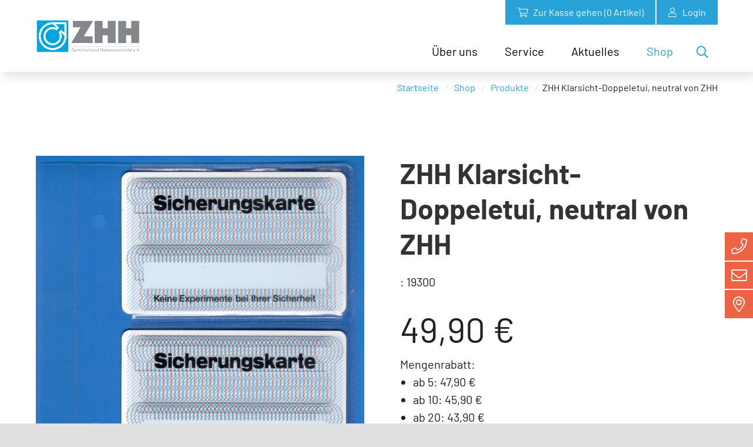

--- FILE ---
content_type: text/html; charset=utf-8
request_url: https://www.zhh.de/shop/produkte/detail/zhh-klarsicht-doppeletui-neutral-von-zhh-8.html
body_size: 12279
content:
<!DOCTYPE html>
<html dir="ltr" lang="de-de">
<head>

<meta charset="utf-8">
<!-- 
	Integration and development by Zellwerk GmbH & Co. KG | Düsseldorf/Germany - https://www.zellwerk.com.

	This website is powered by TYPO3 - inspiring people to share!
	TYPO3 is a free open source Content Management Framework initially created by Kasper Skaarhoj and licensed under GNU/GPL.
	TYPO3 is copyright 1998-2026 of Kasper Skaarhoj. Extensions are copyright of their respective owners.
	Information and contribution at https://typo3.org/
-->



<title>ZHH Klarsicht-Doppeletui, neutral von ZHH - ZHH</title>
<meta name="generator" content="TYPO3 CMS" />
<meta name="twitter:card" content="summary" />

<link rel="stylesheet" type="text/css" href="/typo3temp/assets/compressed/merged-6dd5da57a1d7672fca32f9afbf7b2ce3-59f97e4123ee2f68ad4af8770e15e78b.1765901500.css" media="all">

<link rel="stylesheet" type="text/css" href="/typo3temp/assets/compressed/merged-591c3edef0b89f93796321c24dc413fc-1cb6488c602528d47872bb506f1b2957.1765901500.css" media="all">



<script src="/typo3temp/assets/compressed/merged-7da991cfb6e406304eedefacaa9d9506-6f3bdd59dadbb1b5e26f98b4bac40c2c.1765901500.js"></script>




<!-- Google Tag Manager --> <script>(function(w,d,s,l,i){w[l]=w[l]||[];w[l].push({'gtm.start': new Date().getTime(),event:'gtm.js'});var f=d.getElementsByTagName(s)[0], j=d.createElement(s),dl=l!='dataLayer'?'&l='+l:'';j.async=true;j.src= 'https://www.googletagmanager.com/gtm.js?id='+i+dl;f.parentNode.insertBefore(j,f); })(window,document,'script','dataLayer','GTM-NLVRQLG');</script> <!-- End Google Tag Manager --><script data-ignore="1" id="Cookiebot" src="https://consent.cookiebot.com/uc.js" data-cbid="" type="text/javascript" async></script><script data-ignore="1" data-cookieconsent="statistics" type="text/plain"></script>

    
        
        
        
        

        

    
    

<link rel="canonical" href="https://www.zhh.de/shop/produkte/detail/zhh-klarsicht-doppeletui-neutral-von-zhh-8.html"/>




            
                    
                    
                    
        <link rel="alternate" type="application/rss+xml" title="News RSS-Feeds" href="https://www.zhh.de/news.rss" />
        
                <link rel="alternate" type="application/rss+xml" title="Termine RSS-Feeds" href="https://www.zhh.de/events.rss" />
            
        
    
                

            <meta http-equiv="X-UA-Compatible" content="IE=edge" />
            <meta name="viewport" content="minimal-ui, initial-scale=1.0, maximum-scale=1.0, minimum-scale=1.0, width=device-width, user-scalable=no" />
            <meta name="HandheldFriendly" content="true" />
            <meta name="apple-mobile-web-app-title" content="Zentralverband Hartwarenhandel e.V. (ZHH)" />
            <meta name="apple-mobile-web-app-capable" content="yes" />
            <meta name="apple-mobile-web-app-status-bar-style" content="black" />
            <meta name="msapplication-navbutton-color" content="#ffffff" />
            <meta name="msapplication-TileImage" content="https://www.zhh.de/favicons/ms-icon-144x144.png" />
            <meta name="msapplication-TileColor" content="default">
            <meta name="format-detection" content="telephone=no" />
            <meta name="application-name" content="Zentralverband Hartwarenhandel e.V. (ZHH)" />
            
            <meta name="theme-color" content="default">
            <link rel="apple-touch-icon" sizes="57x57" href="https://www.zhh.de/favicons/apple-icon-57x57.png" />
            <link rel="apple-touch-icon" sizes="60x60" href="https://www.zhh.de/favicons/apple-icon-60x60.png" />
            <link rel="apple-touch-icon" sizes="72x72" href="https://www.zhh.de/favicons/apple-icon-72x72.png" />
            <link rel="apple-touch-icon" sizes="76x76" href="https://www.zhh.de/favicons/apple-icon-76x76.png" />
            <link rel="apple-touch-icon" sizes="114x114" href="https://www.zhh.de/favicons/apple-icon-114x114.png" />
            <link rel="apple-touch-icon" sizes="120x120" href="https://www.zhh.de/favicons/apple-icon-120x120.png" />
            <link rel="apple-touch-icon" sizes="144x144" href="https://www.zhh.de/favicons/apple-icon-144x144.png" />
            <link rel="apple-touch-icon" sizes="152x152" href="https://www.zhh.de/favicons/apple-icon-152x152.png" />
            <link rel="apple-touch-icon" sizes="180x180" href="https://www.zhh.de/favicons/apple-icon-180x180.png" />
            <link rel="apple-touch-icon-precomposed" sizes="180x180" href="https://www.zhh.de/favicons/apple-icon-180x180.png">
            <link rel="icon" type="image/png" sizes="192x192"  href="https://www.zhh.de/favicons/android-icon-192x192.png" />
            <link rel="icon" type="image/png" sizes="32x32" href="https://www.zhh.de/favicons/favicon-32x32.png" />
            <link rel="icon" type="image/png" sizes="96x96" href="https://www.zhh.de/favicons/favicon-96x96.png" />
            <link rel="icon" type="image/png" sizes="16x16" href="https://www.zhh.de/favicons/favicon-16x16.png" />
            <link rel="manifest" href="https://www.zhh.de/manifest.json" />
            <link rel="shortcut icon" href="/favicon.ico" type="image/x-icon; charset=binary" />
        

        <style>
            .buehne .carousel-inner > .item { height:180px; }@media (min-width: 576px) { .buehne .carousel-inner > .item { height:240px; } }@media (min-width: 768px) { .buehne .carousel-inner > .item { height:280px; } }@media (min-width: 992px) { .buehne .carousel-inner > .item { height:300px; } }@media (min-width: 1200px) { .buehne .carousel-inner > .item { height:320px; } }
        </style>
    </head>
<body id="p264" class="tpl-homepage">
<!-- Google Tag Manager (noscript) --> <noscript><iframe src="https://www.googletagmanager.com/ns.html?id=GTM-NLVRQLG" height="0" width="0" style="display:none;visibility:hidden"></iframe></noscript> <!-- End Google Tag Manager (noscript) -->







    <ul tabindex="-1" class="skip-navigation main" title="Stand: 16.08.2019 09:15 ID:264">
        <li>
            <a href="#main-264" class="skip" title="Direkt zum Inhalt (Eingabetaste)"
               onclick="document.getElementById('main-264').focus();">
                Direkt zum Inhalt (Eingabetaste)
            </a>
        </li>
        <li>
            <a href="#mainnav" class="skip" title="Direkt zum Hauptmenu (Eingabetaste)"
               onclick="document.getElementById('mainnav').focus();">
                Direkt zum Hauptmenu (Eingabetaste)
            </a>
        </li>
        <li>
            <a href="#searchbar-button" class="skip"
               title="Direkt zur Suche (Eingabetaste)"
               onclick="document.getElementById('searchbar-button').focus();">
               Direkt zur Suche (Eingabetaste)
            </a>
        </li>
        <li>
            <a href="#footer" class="skip"
               title="Direkt zum Footer (Eingabetaste)"
               onclick="document.getElementById('footer').focus()">
               Direkt zum Footer (Eingabetaste)
            </a>
        </li>
    </ul>



<div class="container-hd" id="container-hd-wrapper" data-language-ias-loading="Laden" data-language-ias-loadmore="Weitere laden" data-language-ias-loadprevious="Vorherige laden" data-language-ias-loadend="Ende">
    
    <header class="fixed-top" id="pagenavheader" role="banner">
        
        

        

         
                
        <nav class="meta-head navbar-expand-xl navbar-light noborder">
            <div class="container">
                <div class="collapse navbar-collapse">
                    <ul class="meta">
                        
                        
                                
                                    <li class="nav-icon cart d--block navicon-right">
                                        
                                        



    
            
            <div id="cart-preview" class="tx-cart cart-preview">
                <div class="checkout-link" data-link-to-checkout>
                    <a class="link-to-cart" href="/shop/warenkorb.html">
                        <i class="fal fa-shopping-cart mr-1"></i> Zur Kasse gehen (<span class="cart-preview-count">0</span> Artikel)
                    </a>
                </div>
            </div>
        



                                    </li>
                                
                            
                        
                        
                            
                            
                                    
                                           
    <li class="nav-icon login d-none d-xl-block navicon-right">
        <a href="/konto/anmelden.html" title="zum Login- und Registrierungsformular">
                <i class="fal fa-user"></i>Login
        </a>
        
    </li>

                                       
                                
                        
                        
                    </ul>
                </div>
            </div>
        </nav>
    
            

        <nav tabindex="-1" role="navigation" aria-label="Hauptnavigation" class="navbar navbar-expand-xl navbar-light noborder" id="mainnav">
            <div class="container">
                <div class="navbar-header navbar-header-main">
                    <div class="inner-header">
                        
        
                
            
        
        
        
            
        <a href="/index.html" title="Zur Startseite" class="d-inline-block navbar-brand navbar-brand-image" rel="home">
            <img title="Zur Startseite" alt="Logo: Zur Startseite" class="corp-logo mobile" src="/fileadmin/public/Redaktion/Bilder/Logos/Logo-Zentralverband-Hartwarenhandel-eV.png" />
            <img alt="Logo: Zur Startseite" class="corp-logo desktop" src="/fileadmin/public/Redaktion/Bilder/Logos/Logo-Zentralverband-Hartwarenhandel-eV.png" height="48" width="240" />
        </a>
    
                        <ul class="mobileheadernav">
                            
                                    
                                    



    
            
            <li class="nav-meta-item nav-icon cart tx-cart cart-preview mobile">
                <div class="checkout-link mobile h-100 w-100" data-link-to-checkout>
                    <a class="nav-link d-inline-flex align-items-center justify-content-center h-100 w-100 d-block position-relative" href="/shop/warenkorb.html">
                        <span class="badge badge-pill badge-primary cart-preview-count">0</span>
                        <i class="fal fa-shopping-cart mr-1"></i> <span class="sr-only">Zur Kasse gehen (0 Artikel)</span>
                    </a>
                </div>
            </li>
        



                                
                            
                                    
    
            <li class="nav-item sub dropdown meta d-xl-none">
                <a href="/konto/anmelden.html" title="Login" class="nav-link d-inline-flex align-items-center justify-content-center h-100 w-100">
                        <i class="fal fa-user"></i>
                </a>
            </li>
        

                                
                            
                            <li class="toggle">
                                <button class="navbar-toggler collapsed d-inline-flex align-items-center justify-content-center h-100 w-100" type="button" data-toggle="collapse" data-target="#navbarCollapse" aria-controls="navbarCollapse" aria-expanded="false" aria-label="Toggle navigation">
                                    <i class="far fa-bars"></i>
                                    <i class="fal fa-times"></i>
                                </button>
                            </li>
                        </ul>
                    </div>
                </div>
                <div class="collapse navbar-collapse" id="navbarCollapse">
                    <div class="shadow-mobi"></div>
                    
        
        <ul class="navbar-nav navbar-l ml-auto" data-breakpoint="xl" id="navbar-main">
            

            
                
                
                
                

                
                
                    
    
    
            <li class="navicon-right order-5 dropdown position-static" id="searchbar-dropdown">
                <a
                    aria-expanded="false"
                    aria-haspopup="true"
                    class="searchbar-toggler d-none d-xl-block"
                    id="searchbar-button"
                    data-toggle="dropdown"
                    href="#"
                    title="Suche öffnen"
                    data-search-lang-open="Suche öffnen"
                    data-search-lang-close="Suche schließen">
                    Suche öffnen
                </a>
                <div class="dropdown-menu" id="searchbar">
                    <div class="container">
                        
    
    <form aria-label="Suchen" method="get" class="form-inline mt-0 pt-4 mb-0 pb-4" id="tx_indexedsearch-box-dt" action="/suche.html?tx_kesearch_pi1%5Baction%5D=search&amp;tx_kesearch_pi1%5Bcontroller%5D=Page&amp;cHash=0ffaab515ebde369d4a8c702c425362b">
<div>
<input type="hidden" name="tx_kesearch_pi1[__referrer][@extension]" value="ZwProvider" />
<input type="hidden" name="tx_kesearch_pi1[__referrer][@controller]" value="Page" />
<input type="hidden" name="tx_kesearch_pi1[__referrer][@action]" value="subpage" />
<input type="hidden" name="tx_kesearch_pi1[__referrer][arguments]" value="YTowOnt914c8212710109a6c78791fc38e829e19b3c4f6c1" />
<input type="hidden" name="tx_kesearch_pi1[__referrer][@request]" value="{&quot;@extension&quot;:&quot;ZwProvider&quot;,&quot;@controller&quot;:&quot;Page&quot;,&quot;@action&quot;:&quot;subpage&quot;}7e19471ed6691e33aa20055f6f105d50eb22c205" />
<input type="hidden" name="tx_kesearch_pi1[__trustedProperties]" value="{&quot;sword&quot;:1}81f20783e4f40210f8212a4ee76d38819b7bab7b" />
</div>

        <div class="input-group input-group ml-auto w-100">
            <input autocomplete="on" placeholder="Suchbegriff eingeben" class="zw-02 form-control sword w-100" id="tx-indexedsearch-searchbox-sword-dt" type="text" name="tx_kesearch_pi1[sword]" />
            <span class="input-group-btn">
                <button class="btn btn-primary link-search" name="search[submitButton]" value="" type="submit" id="tx-indexedsearch-searchbox-button-submit-dt"><i class="fal fa-search"></i>  &nbsp;Suchen</button>
            </span>
            <label for="tx-indexedsearch-searchbox-sword-dt" class="sr-only">
                Suchen
            </label>
        </div>
    </form>


                    </div>
                </div>
            </li>
        

                

                
                    
                            <li class="nav-item sub  dropdown md-hover" id="ueber-uns-205">
                                
                                        <a aria-expanded="false" aria-haspopup="true" class="sub-toggle" href="#" id="mn-205" role="button">
                                            <i class="fal fa-angle-right"></i>
                                            <i class="fal fa-angle-up"></i>
                                        </a>
                                        <a aria-haspopup="true" aria-expanded="false" class="nav-link" title="Über uns" href="/ueber-uns.html">Über uns</a>
                                    
                                
                                    
                                        <div class="subnav level0">
                                            <div class="mobilnav-header">
                                                <i class="fal fa-angle-left"></i>
                                                <span>Über uns</span>
                                            </div>
                                            <ul class="dropdown-menu dropdown-menu-left" aria-labelledby="mm-205">
                                                <li class="dropdown-item sub  overview d-none" id="ueber-uns-205">
                                                    <a class="nav-link overview" title="Über uns" href="/ueber-uns.html">
                                                        <i class="fa-regular fa-angle-right"></i><span> Über uns</span>
                                                    </a>
                                                </li>
                                                
                                                    <li class="dropdown-item " id="ueber-uns-mitgliedschaft-208">
                                                        
                                                                <a class="nav-link " title="Mitgliedschaft" href="/ueber-uns/mitgliedschaft.html">Mitgliedschaft</a>
                                                            
                                                    </li>
                                                
                                                    <li class="dropdown-item " id="ueber-uns-mitgliederverzeichnis-258">
                                                        
                                                                <a class="nav-link " title="Mitgliederverzeichnis" href="/ueber-uns/mitgliederverzeichnis.html">Mitgliederverzeichnis</a>
                                                            
                                                    </li>
                                                
                                                    <li class="dropdown-item sub" id="ueber-uns-branchenverbaende-228">
                                                        
                                                                
        
            
                    <a aria-expanded="false" aria-haspopup="true" class="sub-toggle" href="#" id="mn-228" role="button">
                        <i class="fal fa-angle-right"></i>
                    </a>
                    <a aria-haspopup="true" aria-expanded="false" class="nav-link" title="Branchenverbände" href="/ueber-uns/branchenverbaende.html">Branchenverbände</a>
                
            
                <div class="subnav level1">
                    <div class="mobilnav-header">
                        <i class="fal fa-angle-left"></i>
                        <span>Branchenverbände</span>
                    </div>
                    <ul class="dropdown-menu dropdown-menu-left" aria-labelledby="mm-228">
                        
                            
                                <li class="dropdown-item  " id="ueber-uns-tochtergesellschaften-zhh-in-der-iha-431">
                                    
                                            <a class="nav-link  " title="ZHH in der IHA" href="/ueber-uns/tochtergesellschaften/zhh-in-der-iha.html">ZHH in der IHA</a>
                                        
                                </li>
                            
                        
                    </ul>
                </div>
            
        
    
                                                            
                                                    </li>
                                                
                                                    <li class="dropdown-item " id="ueber-uns-geschichte-257">
                                                        
                                                                <a class="nav-link " title="Geschichte" href="/ueber-uns/geschichte.html">Geschichte</a>
                                                            
                                                    </li>
                                                
                                                    <li class="dropdown-item sub" id="ueber-uns-arbeitskreise-267">
                                                        
                                                                
        
            
                    <a aria-expanded="false" aria-haspopup="true" class="sub-toggle" href="#" id="mn-267" role="button">
                        <i class="fal fa-angle-right"></i>
                    </a>
                    <a aria-haspopup="true" aria-expanded="false" class="nav-link" title="Arbeitskreise" href="/ueber-uns/arbeitskreise.html">Arbeitskreise</a>
                
            
                <div class="subnav level1">
                    <div class="mobilnav-header">
                        <i class="fal fa-angle-left"></i>
                        <span>Arbeitskreise</span>
                    </div>
                    <ul class="dropdown-menu dropdown-menu-left" aria-labelledby="mm-267">
                        
                            
                                <li class="dropdown-item " id="ueber-uns-arbeitskreise-akb-275">
                                    
                                            <a class="nav-link " title="AKB" href="/ueber-uns/arbeitskreise/akb.html">AKB</a>
                                        
                                </li>
                            
                                <li class="dropdown-item " id="ueber-uns-arbeitskreise-akw-274">
                                    
                                            <a class="nav-link " title="AKW" href="/ueber-uns/arbeitskreise/akw.html">AKW</a>
                                        
                                </li>
                            
                                <li class="dropdown-item sub" id="ueber-uns-arbeitskreise-bmk-273">
                                    
                                            
        
            
                    <a aria-expanded="false" aria-haspopup="true" class="sub-toggle" href="#" id="mn-273" role="button">
                        <i class="fal fa-angle-right"></i>
                    </a>
                    <a aria-haspopup="true" aria-expanded="false" class="nav-link" title="BMK" href="/ueber-uns/arbeitskreise/bmk.html">BMK</a>
                
            
                <div class="subnav level2">
                    <div class="mobilnav-header">
                        <i class="fal fa-angle-left"></i>
                        <span>BMK</span>
                    </div>
                    <ul class="dropdown-menu dropdown-menu-left" aria-labelledby="mm-273">
                        
                            
                                <li class="dropdown-item  " id="ueber-uns-arbeitskreise-bmk-bmk-servicecert-norm-305">
                                    
                                            <a class="nav-link  " title="BMK-ServiceCert-Norm" href="/ueber-uns/arbeitskreise/bmk/bmk-servicecert-norm.html">BMK-ServiceCert-Norm</a>
                                        
                                </li>
                            
                        
                    </ul>
                </div>
            
        
    
                                        
                                </li>
                            
                                <li class="dropdown-item " id="ueber-uns-arbeitskreise-fde-272">
                                    
                                            <a class="nav-link " title="FDE" href="/ueber-uns/arbeitskreise/fde.html">FDE</a>
                                        
                                </li>
                            
                                <li class="dropdown-item " id="ueber-uns-arbeitskreise-fhg-271">
                                    
                                            <a class="nav-link " title="FHG" href="/ueber-uns/arbeitskreise/fhg.html">FHG</a>
                                        
                                </li>
                            
                                <li class="dropdown-item " id="ueber-uns-arbeitskreise-multitec-270">
                                    
                                            <a class="nav-link " title="multitec" href="/ueber-uns/arbeitskreise/multitec.html">multitec</a>
                                        
                                </li>
                            
                                <li class="dropdown-item " id="ueber-uns-arbeitskreise-vdm-269">
                                    
                                            <a class="nav-link " title="VdM" href="/ueber-uns/arbeitskreise/vdm.html">VdM</a>
                                        
                                </li>
                            
                                <li class="dropdown-item " id="ueber-uns-arbeitskreise-fde-berlin-und-brandenburg-268">
                                    
                                            <a class="nav-link " title="AHB - FDE Berlin und Brandenburg" href="/ueber-uns/arbeitskreise/fde-berlin-und-brandenburg.html">AHB - FDE Berlin und Brandenburg</a>
                                        
                                </li>
                            
                        
                    </ul>
                </div>
            
        
    
                                                            
                                                    </li>
                                                
                                                    <li class="dropdown-item " id="ueber-uns-fv-berlin-309">
                                                        
                                                                <a class="nav-link " title="FV Berlin" href="/ueber-uns/fv-berlin.html">FV Berlin</a>
                                                            
                                                    </li>
                                                
                                                    <li class="dropdown-item sub " id="ueber-uns-tochtergesellschaften-310">
                                                        
                                                                
        
            
                    <a aria-expanded="false" aria-haspopup="true" class="sub-toggle" href="#" id="mn-310" role="button">
                        <i class="fal fa-angle-right"></i>
                    </a>
                    <a aria-haspopup="true" aria-expanded="false" class="nav-link" title="Tochtergesellschaften" href="/ueber-uns/tochtergesellschaften.html">Tochtergesellschaften</a>
                
            
                <div class="subnav level1">
                    <div class="mobilnav-header">
                        <i class="fal fa-angle-left"></i>
                        <span>Tochtergesellschaften</span>
                    </div>
                    <ul class="dropdown-menu dropdown-menu-left" aria-labelledby="mm-310">
                        
                            
                                <li class="dropdown-item " id="ueber-uns-tochtergesellschaften-zhh-bildungswerk-gemeinnuetzige-gmbh-428">
                                    
                                            <a class="nav-link " title="ZHH Bildungswerk gemeinnützige GmbH" href="/ueber-uns/tochtergesellschaften/zhh-bildungswerk-gemeinnuetzige-gmbh.html">ZHH Bildungswerk gemeinnützige GmbH</a>
                                        
                                </li>
                            
                                <li class="dropdown-item " id="ueber-uns-tochtergesellschaften-zhh-dienstleistung-gmbh-429">
                                    
                                            <a class="nav-link " title="ZHH Dienstleistung GmbH" href="/ueber-uns/tochtergesellschaften/zhh-dienstleistung-gmbh.html">ZHH Dienstleistung GmbH</a>
                                        
                                </li>
                            
                                <li class="dropdown-item " id="ueber-uns-tochtergesellschaften-akademie-bauen-wohnen-430">
                                    
                                            <a class="nav-link " title="Akademie Bauen &amp; Wohnen" href="/ueber-uns/tochtergesellschaften/akademie-bauen-wohnen.html">Akademie Bauen &amp; Wohnen</a>
                                        
                                </li>
                            
                        
                    </ul>
                </div>
            
        
    
                                                            
                                                    </li>
                                                
                                            </ul>
                                        </div>
                                    
                                
                            </li>
                        
                
                    
                            <li class="nav-item sub dropdown md-hover" id="service-252">
                                
                                        <a aria-expanded="false" aria-haspopup="true" class="sub-toggle" href="#" id="mn-252" role="button">
                                            <i class="fal fa-angle-right"></i>
                                            <i class="fal fa-angle-up"></i>
                                        </a>
                                        <a aria-haspopup="true" aria-expanded="false" class="nav-link" title="Service" href="/service.html">Service</a>
                                    
                                
                                    
                                        <div class="subnav level0">
                                            <div class="mobilnav-header">
                                                <i class="fal fa-angle-left"></i>
                                                <span>Service</span>
                                            </div>
                                            <ul class="dropdown-menu dropdown-menu-left" aria-labelledby="mm-252">
                                                <li class="dropdown-item sub overview d-none" id="service-252">
                                                    <a class="nav-link overview" title="Service" href="/service.html">
                                                        <i class="fa-regular fa-angle-right"></i><span> Service</span>
                                                    </a>
                                                </li>
                                                
                                                    <li class="dropdown-item " id="service-hartwarenwissen-254">
                                                        
                                                                <a class="nav-link " title="Hartwarenwissen.de" href="/service/hartwarenwissen.html">Hartwarenwissen.de</a>
                                                            
                                                    </li>
                                                
                                                    <li class="dropdown-item " id="service-betriebsvergleich-253">
                                                        
                                                                <a class="nav-link " title="Betriebsvergleich" href="/service/betriebsvergleich.html">Betriebsvergleich</a>
                                                            
                                                    </li>
                                                
                                                    <li class="dropdown-item " id="service-foerdermitglieder-364">
                                                        
                                                                <a class="nav-link " title="Fördermitglieder" href="/service/foerdermitglieder.html">Fördermitglieder</a>
                                                            
                                                    </li>
                                                
                                                    <li class="dropdown-item " id="service-ansprechpartner-289">
                                                        
                                                                <a class="nav-link " title="Ansprechpartner" href="/service/ansprechpartner.html">Ansprechpartner</a>
                                                            
                                                    </li>
                                                
                                            </ul>
                                        </div>
                                    
                                
                            </li>
                        
                
                    
                            <li class="nav-item sub dropdown md-hover" id="aktuelles-207">
                                
                                        <a aria-expanded="false" aria-haspopup="true" class="sub-toggle" href="#" id="mn-207" role="button">
                                            <i class="fal fa-angle-right"></i>
                                            <i class="fal fa-angle-up"></i>
                                        </a>
                                        <a aria-haspopup="true" aria-expanded="false" class="nav-link" title="Aktuelles" href="/aktuelles.html">Aktuelles</a>
                                    
                                
                                    
                                        <div class="subnav level0">
                                            <div class="mobilnav-header">
                                                <i class="fal fa-angle-left"></i>
                                                <span>Aktuelles</span>
                                            </div>
                                            <ul class="dropdown-menu dropdown-menu-right" aria-labelledby="mm-207">
                                                <li class="dropdown-item sub overview d-none" id="aktuelles-207">
                                                    <a class="nav-link overview" title="Aktuelles" href="/aktuelles.html">
                                                        <i class="fa-regular fa-angle-right"></i><span> Aktuelles</span>
                                                    </a>
                                                </li>
                                                
                                                    <li class="dropdown-item " id="aktuelles-termine-210">
                                                        
                                                                <a class="nav-link " title="Termine" href="/aktuelles/termine.html">Termine</a>
                                                            
                                                    </li>
                                                
                                                    <li class="dropdown-item " id="aktuelles-news-216">
                                                        
                                                                <a class="nav-link " title="News" href="/aktuelles/news.html">News</a>
                                                            
                                                    </li>
                                                
                                                    <li class="dropdown-item " id="aktuelles-pressemitteilungen-300">
                                                        
                                                                <a class="nav-link " title="Pressemitteilungen" href="/aktuelles/pressemitteilungen.html">Pressemitteilungen</a>
                                                            
                                                    </li>
                                                
                                                    <li class="dropdown-item " id="aktuelles-online-seminare-453">
                                                        
                                                                <a class="nav-link " title="Online-Seminare" href="/aktuelles/online-seminare.html">Online-Seminare</a>
                                                            
                                                    </li>
                                                
                                                    <li class="dropdown-item " id="aktuelles-partnerwahl-1-473">
                                                        
                                                                <a class="nav-link " title="Partnerwahlen" href="/aktuelles/partnerwahl-1.html">Partnerwahlen</a>
                                                            
                                                    </li>
                                                
                                                    <li class="dropdown-item " id="aktuelles-8-pvh-kongress-447">
                                                        
                                                                <a class="nav-link " title="8. PVH-Kongress" href="/aktuelles/8-pvh-kongress.html">8. PVH-Kongress</a>
                                                            
                                                    </li>
                                                
                                                    <li class="dropdown-item " id="aktuelles-pvh-kongresse-485">
                                                        
                                                                <a class="nav-link " title="PVH-Kongresse" href="/aktuelles/pvh-kongresse.html">PVH-Kongresse</a>
                                                            
                                                    </li>
                                                
                                                    <li class="dropdown-item " id="aktuelles-stellenangebot-verbandsreferent-2021-503">
                                                        
                                                                <a class="nav-link " title="Stellenangebote" href="/aktuelles/stellenangebot-verbandsreferent-2021.html">Stellenangebote</a>
                                                            
                                                    </li>
                                                
                                                    <li class="dropdown-item " id="aktuelles-englische-fassung-572">
                                                        
                                                                <a class="nav-link " title="Englische Fassung" href="/aktuelles/englische-fassung.html">Englische Fassung</a>
                                                            
                                                    </li>
                                                
                                            </ul>
                                        </div>
                                    
                                
                            </li>
                        
                
                    
                            <li class="nav-item active sub  dropdown md-hover last" id="shop-209">
                                
                                        <a aria-expanded="false" aria-haspopup="true" class="sub-toggle" href="#" id="mn-209" role="button">
                                            <i class="fal fa-angle-right"></i>
                                            <i class="fal fa-angle-up"></i>
                                        </a>
                                        <a aria-haspopup="true" aria-expanded="false" class="nav-link" title="Shop" href="/shop.html">Shop</a>
                                    
                                
                                    
                                        <div class="subnav level0">
                                            <div class="mobilnav-header">
                                                <i class="fal fa-angle-left"></i>
                                                <span>Shop</span>
                                            </div>
                                            <ul class="dropdown-menu dropdown-menu-right" aria-labelledby="mm-209">
                                                <li class="dropdown-item active sub  overview d-none" id="shop-209">
                                                    <a class="nav-link overview" title="Shop" href="/shop.html">
                                                        <i class="fa-regular fa-angle-right"></i><span> Shop</span>
                                                    </a>
                                                </li>
                                                
                                                    <li class="dropdown-item active  " id="shop-produkte-455">
                                                        
                                                                <a class="nav-link active  " title="Produkte" href="/shop/produkte.html">Produkte</a>
                                                            
                                                    </li>
                                                
                                            </ul>
                                        </div>
                                    
                                
                            </li>
                        
                


                

                


                
                
            

            

            

            
            
                
                    
    <li class="nav-item meta d-block d-xl-none search-mobi">
        
    
    <form aria-label="Suchen" method="get" class="form-inline " id="tx_indexedsearch-box-mb" action="/suche.html?tx_kesearch_pi1%5Baction%5D=search&amp;tx_kesearch_pi1%5Bcontroller%5D=Page&amp;cHash=0ffaab515ebde369d4a8c702c425362b">
<div>
<input type="hidden" name="tx_kesearch_pi1[__referrer][@extension]" value="ZwProvider" />
<input type="hidden" name="tx_kesearch_pi1[__referrer][@controller]" value="Page" />
<input type="hidden" name="tx_kesearch_pi1[__referrer][@action]" value="subpage" />
<input type="hidden" name="tx_kesearch_pi1[__referrer][arguments]" value="YTowOnt914c8212710109a6c78791fc38e829e19b3c4f6c1" />
<input type="hidden" name="tx_kesearch_pi1[__referrer][@request]" value="{&quot;@extension&quot;:&quot;ZwProvider&quot;,&quot;@controller&quot;:&quot;Page&quot;,&quot;@action&quot;:&quot;subpage&quot;}7e19471ed6691e33aa20055f6f105d50eb22c205" />
<input type="hidden" name="tx_kesearch_pi1[__trustedProperties]" value="{&quot;sword&quot;:1}81f20783e4f40210f8212a4ee76d38819b7bab7b" />
</div>

        <div class="input-group input-group w-100">
            <input autocomplete="on" placeholder="Suchbegriff eingeben" class="zw-02 form-control sword w-100" id="tx-indexedsearch-searchbox-sword-mb" type="text" name="tx_kesearch_pi1[sword]" />
            <span class="input-group-btn">
                <button class="btn btn-primary link-search" name="search[submitButton]" value="" type="submit" id="tx-indexedsearch-searchbox-button-submit-mb"><i class="fal fa-search"></i> </button>
            </span>
            <label for="tx-indexedsearch-searchbox-sword-mb" class="sr-only">
                Suchen
            </label>
        </div>
    </form>


    </li>

                
            
        </ul>

    
                </div>
            </div>
        </nav>

        

    

        
        <div id="toastcontainer" aria-live="polite" aria-atomic="true" ><div id="toaster" class="news news-right-column marginal"></div></div>
    </header>

    

    <main role="main" id="main-264" tabindex="-1">
        
        
        
            
                
                    <nav aria-label="breadcrumb" class="breadcrumb-section">
                        <div class="container">
                            <ol class="breadcrumb justify-content-end">
                                <li class="breadcrumb-item">
                                    <a title="Startseite" href="/index.html">
                                        Startseite
                                    </a>
                                </li>
                                
                                    
                                            <li class="breadcrumb-item">
                                                <a title="Shop" href="/shop.html">
                                                    Shop
                                                </a>
                                            </li>
                                        
                                
                                    
                                            <li class="breadcrumb-item">
                                                <a title="Produkte" href="/shop/produkte.html">
                                                    Produkte
                                                </a>
                                            </li>
                                        
                                
                                
                                <li class="breadcrumb-item active" aria-current="page">ZHH Klarsicht-Doppeletui, neutral von ZHH</li>

                                
                                
                                
                                
                                
                            </ol>
                        </div>
                    </nav>
                
            
        
    
        <!--TYPO3SEARCH_begin-->
        
<div class="gridcontainer pt-5 pb-6" id="c1828"><div class="container"><div class="row"><div class=" col-12 col-md-12"><div><a class="anchor-offset" id="z1829"></a><div id="c1829" class="frame frame-type-list frame-layout-0"><div class="tx-cart-products"><div class="tx-cart-products-show"><div class="row"><div class="col-12 col-lg-6"><div class="row"><div class="col-12"><div id="slider-for-8" class="slider-for slider slick slick-slider images-slider x"><div class="slick-item"><a href="/fileadmin/public/Shop/Sicherheitsfachhandel/Organisationsmittel/19300-2-ZHH-Sicherungskarten-Doppeletui-transparent_von-ZHH.jpg" title="" class="productlightbox text-center" rel="productlightbox-group" data-options='{"backFocus": false}'><img src="/fileadmin/public/_processed_/2/6/csm_19300-2-ZHH-Sicherungskarten-Doppeletui-transparent_von-ZHH_1765964f73.jpg" width="650" height="666" alt="" title="" /></a></div><div class="slick-item"><a href="/fileadmin/public/Shop/Sicherheitsfachhandel/Organisationsmittel/19300_1_ZHH_Sicherungskarten-doppeletuis-transparent-von-ZHH.jpg" title="" class="productlightbox text-center" rel="productlightbox-group" data-options='{"backFocus": false}'><img src="/fileadmin/public/_processed_/8/3/csm_19300_1_ZHH_Sicherungskarten-doppeletuis-transparent-von-ZHH_69dd1a72dd.jpg" width="650" height="676" alt="" title="" /></a></div><div class="slick-item"><a href="/fileadmin/public/Shop/Sicherheitsfachhandel/19300_ZHH_Sicherungskarten-Doppeletui_transparent.jpeg" title="" class="productlightbox text-center" rel="productlightbox-group" data-options='{"backFocus": false}'><img src="/fileadmin/public/Shop/Sicherheitsfachhandel/19300_ZHH_Sicherungskarten-Doppeletui_transparent.jpeg" width="198" height="202" alt="" title="" /></a></div></div><div id="slider-nav-8" class="slider slick slider-nav slick-slider images-slider left-right-arrows"><div class="slick-item text-center" style="cursor: pointer;"><img src="/fileadmin/public/_processed_/2/6/csm_19300-2-ZHH-Sicherungskarten-Doppeletui-transparent_von-ZHH_db6fad144b.jpg" width="89" height="92" alt="" title="" /></div><div class="slick-item text-center" style="cursor: pointer;"><img src="/fileadmin/public/_processed_/8/3/csm_19300_1_ZHH_Sicherungskarten-doppeletuis-transparent-von-ZHH_59ad321c5e.jpg" width="89" height="93" alt="" title="" /></div><div class="slick-item text-center" style="cursor: pointer;"><img src="/fileadmin/public/_processed_/5/8/csm_19300_ZHH_Sicherungskarten-Doppeletui_transparent_8a3c6e2edb.jpeg" width="89" height="91" alt="" title="" /></div></div></div><div class="col-12 mt-5"><p>transprent</p><p>VE = 100 St.</p></div></div></div><!-- cart --><div class="col-12 col-lg-6"><div class="p-0 p-lg-3"><div class="row"><div class="col-12"><h1 id="product-title">ZHH Klarsicht-Doppeletui, neutral von ZHH</h1></div><div class="col-12"><div id="product-price" class="mb-3"><p><strong></strong>: 19300</p><div class="regular_price"><span class="price">
                
                        49,90 &euro;
                    
            </span></div><div class="quantity_discount">
            Mengenrabatt:
            <ul><li>ab 5: 47,90 &euro;</li><li>ab 10: 45,90 &euro;</li><li>ab 20: 43,90 &euro;</li><li>Mengenrabatt für Varianten wird im Warenkorb berechnet.</li></ul></div><div class="tax-info"><small class="text-muted">
                    zzgl. Mehrwertsteuer (19 %)
                    9,48 &euro;
                </small></div></div>

<div class="tx-cart-products">
    
    
        

<div class="cart_form">
    <form data-ajax="1" data-type="slot" data-id="" method="post" class="add-to-cart-form" id="product-8" action="/shop/warenkorb/updatecart.html?tx_cart_cart%5Bcontroller%5D=Cart%5CProduct&amp;cHash=4a7f563eea6b36abbe84cabbca94696d">
<div>
<input type="hidden" name="tx_cart_cart[__referrer][@extension]" value="CartProducts" />
<input type="hidden" name="tx_cart_cart[__referrer][@controller]" value="Product" />
<input type="hidden" name="tx_cart_cart[__referrer][@action]" value="showForm" />
<input type="hidden" name="tx_cart_cart[__referrer][arguments]" value="YTowOnt914c8212710109a6c78791fc38e829e19b3c4f6c1" />
<input type="hidden" name="tx_cart_cart[__referrer][@request]" value="{&quot;@extension&quot;:&quot;CartProducts&quot;,&quot;@controller&quot;:&quot;Product&quot;,&quot;@action&quot;:&quot;showForm&quot;}9992ebc1948573602025fd30768e44797295bcac" />
<input type="hidden" name="tx_cart_cart[__trustedProperties]" value="[]0cc4af1b8e053073ac8899040fc26770e2f6d1d9" />
</div>

        <input type="hidden" name="tx_cart_cart[productType]" value="CartProducts">
        <input type="hidden" name="tx_cart_cart[product]" value="8">

        
        

        <div class="form-group">
            <label for="quantity-select" class="required">Menge: </label>
            <select class="form-control mb-4" id="quantity-select" name="tx_cart_cart[quantity]"><option value="1">1</option><option value="2">2</option><option value="3">3</option><option value="4">4</option><option value="5">5</option><option value="6">6</option><option value="7">7</option><option value="8">8</option><option value="9">9</option><option value="10">10</option><option value="11">11</option><option value="12">12</option><option value="13">13</option><option value="14">14</option><option value="15">15</option><option value="16">16</option><option value="17">17</option><option value="18">18</option><option value="19">19</option><option value="20">20</option><option value="21">21</option><option value="22">22</option><option value="23">23</option><option value="24">24</option><option value="25">25</option><option value="26">26</option><option value="27">27</option><option value="28">28</option><option value="29">29</option><option value="30">30</option><option value="31">31</option><option value="32">32</option><option value="33">33</option><option value="34">34</option><option value="35">35</option><option value="36">36</option><option value="37">37</option><option value="38">38</option><option value="39">39</option><option value="40">40</option><option value="41">41</option><option value="42">42</option><option value="43">43</option><option value="44">44</option><option value="45">45</option><option value="46">46</option><option value="47">47</option><option value="48">48</option><option value="49">49</option><option value="50">50</option><option value="51">51</option><option value="52">52</option><option value="53">53</option><option value="54">54</option><option value="55">55</option><option value="56">56</option><option value="57">57</option><option value="58">58</option><option value="59">59</option><option value="60">60</option><option value="61">61</option><option value="62">62</option><option value="63">63</option><option value="64">64</option><option value="65">65</option><option value="66">66</option><option value="67">67</option><option value="68">68</option><option value="69">69</option><option value="70">70</option><option value="71">71</option><option value="72">72</option><option value="73">73</option><option value="74">74</option><option value="75">75</option><option value="76">76</option><option value="77">77</option><option value="78">78</option><option value="79">79</option><option value="80">80</option><option value="81">81</option><option value="82">82</option><option value="83">83</option><option value="84">84</option><option value="85">85</option><option value="86">86</option><option value="87">87</option><option value="88">88</option><option value="89">89</option><option value="90">90</option><option value="91">91</option><option value="92">92</option><option value="93">93</option><option value="94">94</option><option value="95">95</option><option value="96">96</option><option value="97">97</option><option value="98">98</option><option value="99">99</option><option value="100">100</option></select>
        </div>

        <button type="submit" class="btn btn-primary btn-block">
            In den Warenkorb
            <i class="fal fa-shopping-cart ml-1"></i>
        </button>

        <div class="form-message mt-2" data-ajax-message-timeout="3000">
            <div class="form-success" style="display: none;" data-ajax-success-block="">
                <div class="alert alert-success" data-ajax-success-message=""></div>
            </div>
            <div class="form-error" style="display: none;" data-ajax-error-block>
                <div class="alert alert-warning" data-ajax-error-message></div>
            </div>
        </div>
    </form>
</div>


    

    
    

</div>
<div class="form-group mt-4">



    
            <div class="tx-cart cart-preview">
                <div class="checkout-link" style="display: none;" data-link-to-checkout>
                    <a class="link-to-cart" href="/shop/warenkorb.html">
                        <i class="fal fa-shopping-cart mr-1"></i> Zur Kasse gehen (<span class="cart-preview-count">0</span> Artikel)
                    </a>
                </div>
            </div>
        


</div></div></div></div></div></div><div class="row"><div class="col-12"><hr /></div></div><div class="row"><div class="col-12 frame"><p>Diese Spezialhülle hat für 2 Sicherungskarten Platz, Abheflochung links, 2 Einschubfächer, transparent, kein Aufdruck möglich; VE = 100 Stück</p></div></div><div class="row"><div class="col-12"><hr class="my-4" /></div></div><div class="row"><div class="col-12 related-products my-4"><h3>
                                    Ähnliche Produkte
                                </h3><div class="row card-group"><div class="colframe col-12 col-md-6 col-lg-4 col-xl-3"><div class="card h-100 pb-0 teaser-card transparent card-image-top"><a class="card-link stretched-link" href="/shop/produkte/detail/zhh-einheits-bestellformular-zhh-orderslip-4.html"><picture><img class="card-img-top fullwidth" title="ZHH-Einheits-Bestellformular / ZHH-Orderslip" alt="ZHH-Einheits-Bestellformular / ZHH-Orderslip" src="/fileadmin/public/_processed_/a/2/csm_tn_800x600_18Mar2014-2_b96b80cdb4.jpeg" width="768" height="769" /></picture><div class="card-body"><h3 class="d-inline-block h6 card-title">ZHH-Einheits-Bestellformular / ZHH-Orderslip</h3><div class="card-text"><div class="regular_price"><span class="price">
                
                        59,50 &euro;
                    
            </span></div><div class="quantity_discount">
            Mengenrabatt:
            <ul><li>ab 2: 55,00 &euro;</li><li>ab 5: 52,50 &euro;</li><li>ab 10: 49,50 &euro;</li></ul></div><div class="tax-info"><small class="text-muted">
                    zzgl. Mehrwertsteuer (19 %)
                    11,31 &euro;
                </small></div></div></div></a></div></div><div class="colframe col-12 col-md-6 col-lg-4 col-xl-3"><div class="card h-100 pb-0 teaser-card transparent card-image-top"><a class="card-link stretched-link" href="/shop/produkte/detail/zhh-abrollgeraet-aluminium-fuer-orderslip-3.html"><picture><img class="card-img-top fullwidth" title="ZHH Abrollgerät für Orderslip" alt="ZHH Abrollgerät für Orderslip" src="/fileadmin/public/_processed_/4/3/csm_tn_800x600_04Dec2013-44_413f687a8c.jpeg" width="768" height="769" /></picture><div class="card-body"><h3 class="d-inline-block h6 card-title">ZHH Abrollgerät für Orderslip</h3><div class="card-text"><div class="regular_price"><span class="price">
                
                        149,00 &euro;
                    
            </span></div><div class="tax-info"><small class="text-muted">
                    zzgl. Mehrwertsteuer (19 %)
                    28,31 &euro;
                </small></div></div></div></a></div></div><div class="colframe col-12 col-md-6 col-lg-4 col-xl-3"><div class="card h-100 pb-0 teaser-card transparent card-image-top"><a class="card-link stretched-link" href="/shop/produkte/detail/papiertueten-natron-1-48.html"><picture><img class="card-img-top fullwidth" title="Papiertüten Natron 13 x 18 cm" alt="Papiertüten Natron 13 x 18 cm" src="/fileadmin/public/_processed_/4/5/csm_26480_ZHH_Papiertuetchen_13x18cm_weiss_Natron_76888fc6de.jpg" width="768" height="894" /></picture><div class="card-body"><h3 class="d-inline-block h6 card-title">Papiertüten Natron 13 x 18 cm</h3><div class="card-text"><div class="regular_price"><span class="price">
                
                        55,90 &euro;
                    
            </span></div><div class="quantity_discount">
            Mengenrabatt:
            <ul><li>ab 5: 54,90 &euro;</li><li>ab 10: 51,90 &euro;</li></ul></div><div class="tax-info"><small class="text-muted">
                    zzgl. Mehrwertsteuer (19 %)
                    10,62 &euro;
                </small></div></div></div></a></div></div></div></div></div><div class="row my-3"><div class="col-12"><a href="/shop.html" class="btn btn-primary link-back">
                            Zurück zum Shop
                        </a></div></div></div></div></div></div></div></div></div></div>

        <!--TYPO3SEARCH_end-->
    
        
                

    
            <div class="sidebar right">
                <div class="sb-inner">
                    <ul>
                        
                        
                        
                        
                        
                        
                        
                            <li class="sb-2 w3c">
                                <button><i class="fal fa-phone"></i></button>
                            </li>
                        
                        
                            <li class="sb-3 w3c">
                                
                                        
                                        
                                            <a href="/kontakt.html" class="inline">
                                                <i class="fal fa-envelope mt-1 mt-md-0"></i>
                                            </a>
                                        
                                    
                            </li>
                        
                        
                            <li class="sb-4 w3c">
                                <button><i class="fal fa-map-marker-alt"></i></button>
                            </li>
                        
                        
                    </ul>
                </div>
                <div class="sb-panels">
                    <span class="close">&times;</span>
                    
                        <div class="sb-panel" id="sb-panel-2">
                            
                                
<div><a class="anchor-offset" id="z44"></a><div id="c44" class="frame frame-type-textmedia frame-layout-0"><header><h5 class="element-header ">
                Kontakt
            </h5></header><p>Tel.: <a href="tel:+49211470500">+49 211 47050-0</a><br> Fax: +49 211 47050-29<br> E-Mail: <a href="mailto:zhh@zhh.de">zhh@zhh.de</a></p></div></div>

                            
                        </div>
                    
                    
                        
                        <div class="sb-panel" id="sb-panel-4">
                            
                                
<div><a class="anchor-offset" id="z46"></a><div id="c46" class="frame frame-type-list frame-layout-0"><header><h5 class="element-header ">
                Hier finden Sie uns
            </h5></header><div class="tx-go-maps-ext"><div class="js-gme-container"><div class="js-map" id="gme-2"></div></div></div></div></div>

                            
                        </div>
                    
                    
                </div>
            </div>
            <div class="fixed-social-bar-page-overlay active"></div>
        



            
        
                <div class="scrolltotop scrolltotop-right">
                    <a style="display:none;" href="javascript:void();" title="zum Seitenanfang"><i class="fal fa-arrow-up"></i></a>
                </div>
            
    </main>

    
            <footer id="footer">
<div class="gridcontainer colpal-gray-1 pt-5 pb-0" id="c4060"><div class="container"><div class="row"><div class=" col-12 col-sm-6 col-lg-4"><div><a class="anchor-offset" id="z4066"></a><div id="c4066" class="frame frame-type-textmedia frame-layout-0"><header><h6 class="special ">
                Leistungen
            </h6></header><ul class="list-normal"><li><a href="/ueber-uns/tochtergesellschaften/zhh-dienstleistung-gmbh.html#c3290" target="_blank" class="link-internal">Verkauf von Marketing Artikeln</a></li><li><a href="/ueber-uns/tochtergesellschaften/zhh-dienstleistung-gmbh.html#c3291" target="_blank" class="link-internal">Erfa-Gruppen</a></li><li><a href="/ueber-uns/tochtergesellschaften/zhh-dienstleistung-gmbh.html#c3292" target="_blank" class="link-internal">Branchenveranstaltungen</a></li></ul></div></div></div><div class=" col-12 col-sm-6 col-lg-5"><div><a class="anchor-offset" id="z4065"></a><div id="c4065" class="frame frame-type-textmedia frame-layout-0"><header><h5 class="special ">
                ZHH Dienstleistung GmbH
            </h5></header><ul class="list-normal"><li><a href="/ueber-uns/tochtergesellschaften/zhh-dienstleistung-gmbh.html" class="link-internal">Wir über uns</a></li><li><a href="/index.html" class="link-internal">Zentralverband Hartwarenhandel e.V.</a></li><li><a href="https://www.zhh-bildungswerk.de/index.html" target="_blank" class="link-internal">ZHH Bildungswerk gGmbH</a></li><li><a href="http://www.hartwarenwissen.de" target="_blank" class="link-internal" rel="noreferrer">Hartwarenwissen.de</a></li></ul></div></div></div><div class=" col-12 col-sm-6 col-lg-3"><div><a class="anchor-offset" id="z4063"></a><div id="c4063" class="frame frame-type-textmedia frame-layout-0"><header><h5 class="special ">
                Kontakt
            </h5></header><p>ZHH Dienstleistung GmbH</p><p>Eichendorffstraße 3</p><p>40474 Düsseldorf</p><p>Tel.: <a href="tel:+492114705071">+49 211 47050-71</a>/<a href="tel:+492114705076">-76</a></p><p>Fax: +49 211 47050-85</p><p>E-Mail: <a href="mailto:vertrieb@zhh-dl.de" class="link-internal" target="_blank">vertrieb@zhh-dl.de</a></p><p>&nbsp;</p></div></div></div></div></div></div>

<div class="gridcontainer colpal-gray-1 pt-0 pb-0" id="c3473"><div class="container"><div class="row"><div class=" col-12 col-md-12"><div><a class="anchor-offset" id="z3474"></a><div id="c3474" class="frame frame-type-div frame-layout-0"><hr></div></div></div></div></div></div>

<div class="gridcontainer copyright colpal-gray-1 pt-0 pb-6 pb-md-0" id="c3465"><div class="container"><div class="row"><div class=" col-12 col-md-4"><div><a class="anchor-offset" id="z4068"></a><div id="c4068" class="frame frame-type-textmedia frame-layout-0"><div class="gallery-row row"><div class="gallery-item col-12"><figure class="image fullwidth imageorient-0"><div class="cage"><img src="/typo3temp/assets/_processed_/b/5/csm_blank_62dc6ea898.png" alt="" class="lazyload" data-preload="true" data-src="/fileadmin/public/Redaktion/Bilder/Logos/Tochtergesellschaften/Logo-ZHH-DL-800px.png" data-bigger="/fileadmin/public/Redaktion/Bilder/Logos/Tochtergesellschaften/Logo-ZHH-DL-800px.png" data-large="/fileadmin/public/Redaktion/Bilder/Logos/Tochtergesellschaften/Logo-ZHH-DL-800px.png" data-medium="/fileadmin/public/_processed_/e/3/csm_Logo-ZHH-DL-800px_31929cd3dc.png" data-small="/fileadmin/public/_processed_/e/3/csm_Logo-ZHH-DL-800px_288c7ec870.png" title=""/><noscript><img src="/fileadmin/public/Redaktion/Bilder/Logos/Tochtergesellschaften/Logo-ZHH-DL-800px.png" title="" alt="" /></noscript></div></figure></div></div></div></div></div><div class=" col-12 col-md-8 d-flex align-items-center justify-content-md-end"><div><a class="anchor-offset" id="z3466"></a><div id="c3466" class="frame frame-type-textmedia frame-layout-0"><ul class="list-normal"><li>© 2021 ZHH Dienstleistung GmbH&nbsp;</li><li><a href="/kontakt.html" class="link-internal">Kontakt</a></li><li><a href="/datenschutz.html" class="link-internal">Datenschutz</a></li><li><a href="/fileadmin/public/Shop/AGB/PDF-Download-AGB.pdf" class="link-internal" target="_blank">AGB</a></li><li><a href="/impressum.html" class="link-internal">Impressum</a></li></ul></div></div></div></div></div></div>
</footer>
        
    

</div>
<div class="black_overlay"></div>

<div id="modalboxcontainer"></div>
<script src="/typo3temp/assets/compressed/jquery-3.3.1.min-67fdb9ec8c127a5dc185fe1ba4d58edd.1765901500.js"></script>
<script src="/typo3temp/assets/compressed/merged-93e977a9660b87ae6f832b0b00a66664-f6fd0f84c379d98037523b0a48b13bd4.1765901500.js"></script>
<script src="//maps.google.com/maps/api/js?v=quarterly&amp;language=de&amp;region=DE&amp;key=AIzaSyCOwSAVFKhool6Pqebexh8ZPKdFsVuf4RM&amp;language=de" type="text/javascript"></script>

<script src="/typo3temp/assets/compressed/merged-7f465a2660db985d45518e4d00c36e7a-2a69d9ab0425cee78f81e4cb30a949bf.1765901500.js"></script>


<!--
  ~ Copyright (c) 2021.
  ~
  ~ @category   TYPO3
  ~
  ~ @copyright  2021 Dirk Persky (https://github.com/DirkPersky)
  ~ @author     Dirk Persky <info@dp-wired.de>
  ~ @license    MIT
  -->



<!-- Begin Cookie Consent plugin by Dirk Persky - https://github.com/DirkPersky/typo3-dp_cookieconsent -->
<script type="text/plain" data-ignore="1" data-dp-cookieDesc="layout">
    <!--
  ~ Copyright (c) 2021.
  ~
  ~ @category   TYPO3
  ~
  ~ @copyright  2021 Dirk Persky (https://github.com/DirkPersky)
  ~ @author     Dirk Persky <info@dp-wired.de>
  ~ @license    MIT
  -->

Wir verwenden Cookies, um Inhalte und Anzeigen zu personalisieren und die Zugriffe auf unsere Website zu analysieren. Außerdem geben wir Informationen zu Ihrer Verwendung unserer Website an unsere Partner für Werbung und Analysen weiter.


    <a aria-label="learn more about cookies"
       role=button tabindex="1"
       class="cc-link"
       href="/datenschutz.html"
       rel="noopener noreferrer nofollow"
       target="_blank"
    >
        Datenschutzerklärung
    </a>


</script>
<script type="text/plain" data-ignore="1" data-dp-cookieSelect="layout">
    <!--
  ~ Copyright (c) 2021.
  ~
  ~ @category   TYPO3
  ~
  ~ @copyright  2021 Dirk Persky (https://github.com/DirkPersky)
  ~ @author     Dirk Persky <info@dp-wired.de>
  ~ @license    MIT
  -->

<div class="dp--cookie-check" xmlns:f="http://www.w3.org/1999/html">
    <label for="dp--cookie-require">
        <input type="hidden" name="" value="" /><input disabled="disabled" class="dp--check-box" id="dp--cookie-require" tabindex="-1" type="checkbox" name="" value="" checked="checked" />
        Notwendig
    </label>
    <label for="dp--cookie-statistics">
        <input class="dp--check-box" id="dp--cookie-statistics" tabindex="1" type="checkbox" name="" value="" />
        Statistiken
    </label>
    <label for="dp--cookie-marketing">
        <input class="dp--check-box" id="dp--cookie-marketing" tabindex="1" type="checkbox" name="" value="" />
        Marketing
    </label>
</div>

</script>
<script type="text/plain" data-ignore="1" data-dp-cookieRevoke="layout">
    <div class="cc-revoke dp--revoke {{classes}}">
    <i class="dp--icon-fingerprint"></i>
    <span class="dp--hover">Cookies</span>
</div>



</script>
<script type="text/plain" data-ignore="1" data-dp-cookieIframe="layout">
    <div class="dp--overlay-inner">
    <div class="dp--overlay-header">{{notice}}</div>
    <div class="dp--overlay-description">{{desc}}</div>
    <div class="dp--overlay-button">
        <button class="db--overlay-submit" onclick="window.DPCookieConsent.forceAccept(this)"
                data-cookieconsent="{{type}}" {{style}}>
        {{btn}}
        </button>
    </div>
</div>

</script>
<script type="text/javascript" data-ignore="1">
    window.cookieconsent_options = {
        overlay: {
            notice: true,
            box: {
                background: '#BA0000',
                text: '#FFFFFF'
            },
            btn: {
                background: '#B81839',
                text: '#FFFFFF'
            }
        },
        content: {
            message:'Wir verwenden Cookies, um Inhalte und Anzeigen zu personalisieren und die Zugriffe auf unsere Website zu analysieren. Außerdem geben wir Informationen zu Ihrer Verwendung unserer Website an unsere Partner für Werbung und Analysen weiter.',
            dismiss:'Nur notwendige Cookies zulassen',
            allow:'Speichern',
            deny: 'Ablehnen',
            link:'Datenschutzerklärung',
            href:'/datenschutz.html',
            target:'_blank',
            'allow-all': 'Alle akzeptieren',

            media: {
                notice: 'Cookie-Hinweis',
                desc: 'Durch das Laden dieser Ressource wird eine Verbindung zu externen Servern hergestellt, die Cookies und andere Tracking-Technologien verwenden, um die Benutzererfahrung zu personalisieren und zu verbessern. Weitere Informationen finden Sie in unserer Datenschutzerklärung.',
                btn: 'Erlaube Cookies und lade diese Ressource',
            }
        },
        theme: 'classic',
        position: 'bottom-left',
        type: 'opt-in',
        revokable: true,
        reloadOnRevoke: false,
        checkboxes: {"statistics":"false","marketing":"false"},
        palette: {
            popup: {
                background: '#F5F5F5',
                text: '#000000'
            },
            button: {
                background: '#000000',
                text: '#FFFFFF',
            }
        }
    };
</script>
<!-- End Cookie Consent plugin -->




<script type="text/javascript" src="/typo3temp/assets/vhs-assets-pconf-8.1769361974.js"></script></body>
</html>

--- FILE ---
content_type: application/javascript; charset=utf-8
request_url: https://www.zhh.de/typo3temp/assets/vhs-assets-pconf-8.1769361974.js
body_size: 300
content:

                        $(document).ready(function () {
                            $('#slider-for-8').slick({
                                noarrows: true,
                                arrows_bottom: false,
                                prevArrow: '<button class="slick-prev btn btn-outline-dark" aria-label="Previous" type="button"><i class="fal fa-chevron-left"></i></button>',
                                nextArrow: '<button class="slick-next btn btn-outline-dark" aria-label="Next" type="button"><i class="fal fa-chevron-right"></i></button>',
                                slidesToShow: 1,
                                slidesToScroll: 1,
                                arrows: false,
                                dots: false,
                                infinite: false,
                                pauseButtonShow: false,
                                fade: false,
                                asNavFor: '.slider-nav'
                           });
                           $('#slider-nav-8').slick({
                                prevArrow: '<button class="slick-prev btn btn-white" aria-label="Previous" type="button"><i class="fal fa-angle-left"></i></button>',
                                nextArrow: '<button class="slick-next btn btn-white" aria-label="Next" type="button"><i class="fal fa-angle-right"></i></button>',
                                arrows_bottom: false,
                                slidesToShow: 5,
                                slidesToScroll: 1,
                                asNavFor: '.slider-for',
                                arrows: true,
                                dots: false,
                                infinite: true,
                                pauseButtonShow: false,
                                centerMode: false,
                                focusOnSelect: true,
                                responsive: [
                                    {
                                        breakpoint: 0
                                        , settings: {
                                            arrows: true
                                            , dots: false
                                            , rows: 1
                                            , slidesPerRow: 1
                                            , slidesToScroll: 1
                                            , slidesToShow: 3
                                            , pauseButtonShow: false
                                        }
                                    }
                                    , {
                                        breakpoint: 768
                                        , settings: {
                                            arrows: true
                                            , dots: false
                                            , rows: 1
                                            , slidesPerRow: 1
                                            , slidesToScroll: 1
                                            , slidesToShow: 3
                                            , pauseButtonShow: false
                                        }
                                    }
                                    , {
                                        breakpoint: 992
                                        , settings: {
                                            arrows: true
                                            , dots: false
                                            , rows: 1
                                            , slidesPerRow: 1
                                            , slidesToScroll: 1
                                            , slidesToShow: 3
                                            , pauseButtonShow: false
                                        }
                                    }
                                    , {
                                        breakpoint: 1200
                                        , settings: {
                                            arrows: true
                                            , dots: false
                                            , rows: 1
                                            , slidesPerRow: 1
                                            , slidesToScroll: 1
                                            , slidesToShow: 3
                                            , pauseButtonShow: false
                                        }
                                    }
                                    , {
                                        breakpoint: 1300
                                        , settings: {
                                            arrows: true
                                            , dots: false
                                            , rows: 1
                                            , slidesPerRow: 1
                                            , slidesToScroll: 1
                                            , slidesToShow: 4
                                            , pauseButtonShow: false
                                        }
                                    }
                                    , {
                                        breakpoint: 1400
                                        , settings: {
                                            arrows: true
                                            , dots: false
                                            , rows: 1
                                            , slidesPerRow: 1
                                            , slidesToScroll: 1
                                            , slidesToShow: 4
                                            , pauseButtonShow: false
                                        }
                                    }
                                    , {
                                        breakpoint: 1500
                                        , settings: {
                                            arrows: true
                                            , dots: false
                                            , rows: 1
                                            , slidesPerRow: 1
                                            , slidesToScroll: 1
                                            , slidesToShow: 5
                                            , pauseButtonShow: false
                                        }
                                    }
                                ]
                           });
                        });
                    

